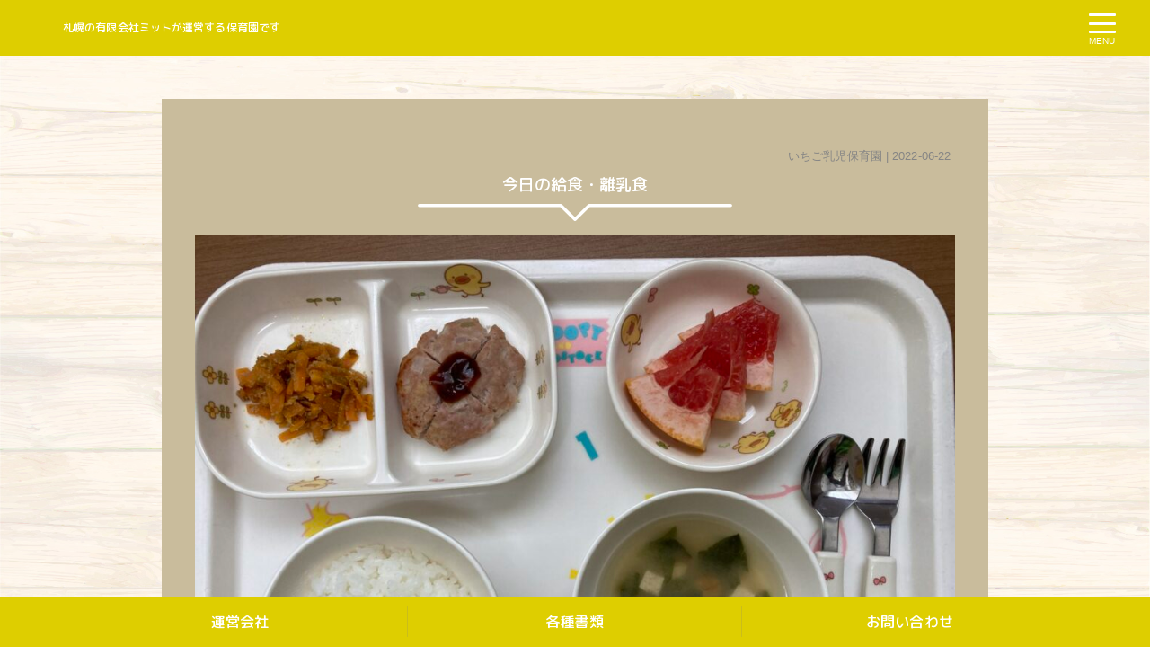

--- FILE ---
content_type: text/html; charset=UTF-8
request_url: https://hoiku-mitt.com/%E4%BB%8A%E6%97%A5%E3%81%AE%E7%B5%A6%E9%A3%9F%E3%83%BB%E9%9B%A2%E4%B9%B3%E9%A3%9F-132/
body_size: 8130
content:
<!DOCTYPE html>
<html lang="ja">

<head>
    <meta charset="UTF-8">
    <meta name="viewport" content="width=device-width, initial-scale=1.0">
    <meta name="author" content="有限会社ミット　いちご乳児保育園 / さくら乳児保育園 / くるみ乳児保育園 / 緑ヶ丘保育園">
    
    <link rel="shortcut icon" href="">
    <link rel="stylesheet" href="https://hoiku-mitt.com/wp/wp-content/themes/ichigo/lib/css/bootstrap.min.css" media="all" />
    <link rel="stylesheet" href="//use.fontawesome.com/releases/v5.0.6/css/all.css" media="all">
    <link rel="stylesheet" href="https://hoiku-mitt.com/wp/wp-content/themes/ichigo/style.css" media="all" />
    <link rel="alternate" type="application/atom+xml" title="有限会社ミット　いちご乳児保育園 / さくら乳児保育園 / くるみ乳児保育園 / 緑ヶ丘保育園 Atom Feed" href="https://hoiku-mitt.com/feed/atom/" />
    <link rel="alternate" type="application/rss+xml" title="有限会社ミット　いちご乳児保育園 / さくら乳児保育園 / くるみ乳児保育園 / 緑ヶ丘保育園 RSS Feed" href="https://hoiku-mitt.com/feed/" />
        <link rel="alternate" hreflang="ja" href="https://hoiku-mitt.com/%e4%bb%8a%e6%97%a5%e3%81%ae%e7%b5%a6%e9%a3%9f%e3%83%bb%e9%9b%a2%e4%b9%b3%e9%a3%9f-132/">
        <link rel="pingback" href="" />
    
		<!-- All in One SEO 4.4.5.1 - aioseo.com -->
		<title>今日の給食・離乳食 - 有限会社ミット いちご乳児保育園 / さくら乳児保育園 / くるみ乳児保育園 / 緑ヶ丘保育園</title>
		<meta name="robots" content="max-image-preview:large" />
		<meta name="keywords" content="いちご乳児保育園" />
		<link rel="canonical" href="https://hoiku-mitt.com/%e4%bb%8a%e6%97%a5%e3%81%ae%e7%b5%a6%e9%a3%9f%e3%83%bb%e9%9b%a2%e4%b9%b3%e9%a3%9f-132/" />
		<meta name="generator" content="All in One SEO (AIOSEO) 4.4.5.1" />
		<meta property="og:locale" content="ja_JP" />
		<meta property="og:site_name" content="有限会社ミット　いちご乳児保育園 / さくら乳児保育園 / くるみ乳児保育園 / 緑ヶ丘保育園 - 札幌の有限会社ミットが運営する保育園です" />
		<meta property="og:type" content="article" />
		<meta property="og:title" content="今日の給食・離乳食 - 有限会社ミット いちご乳児保育園 / さくら乳児保育園 / くるみ乳児保育園 / 緑ヶ丘保育園" />
		<meta property="og:url" content="https://hoiku-mitt.com/%e4%bb%8a%e6%97%a5%e3%81%ae%e7%b5%a6%e9%a3%9f%e3%83%bb%e9%9b%a2%e4%b9%b3%e9%a3%9f-132/" />
		<meta property="article:published_time" content="2022-06-22T02:16:22+00:00" />
		<meta property="article:modified_time" content="2022-06-22T02:16:23+00:00" />
		<meta name="twitter:card" content="summary" />
		<meta name="twitter:title" content="今日の給食・離乳食 - 有限会社ミット いちご乳児保育園 / さくら乳児保育園 / くるみ乳児保育園 / 緑ヶ丘保育園" />
		<script type="application/ld+json" class="aioseo-schema">
			{"@context":"https:\/\/schema.org","@graph":[{"@type":"BlogPosting","@id":"https:\/\/hoiku-mitt.com\/%e4%bb%8a%e6%97%a5%e3%81%ae%e7%b5%a6%e9%a3%9f%e3%83%bb%e9%9b%a2%e4%b9%b3%e9%a3%9f-132\/#blogposting","name":"\u4eca\u65e5\u306e\u7d66\u98df\u30fb\u96e2\u4e73\u98df - \u6709\u9650\u4f1a\u793e\u30df\u30c3\u30c8 \u3044\u3061\u3054\u4e73\u5150\u4fdd\u80b2\u5712 \/ \u3055\u304f\u3089\u4e73\u5150\u4fdd\u80b2\u5712 \/ \u304f\u308b\u307f\u4e73\u5150\u4fdd\u80b2\u5712 \/ \u7dd1\u30f6\u4e18\u4fdd\u80b2\u5712","headline":"\u4eca\u65e5\u306e\u7d66\u98df\u30fb\u96e2\u4e73\u98df","author":{"@id":"https:\/\/hoiku-mitt.com\/author\/mit_admin\/#author"},"publisher":{"@id":"https:\/\/hoiku-mitt.com\/#organization"},"image":{"@type":"ImageObject","url":"https:\/\/hoiku-mitt.com\/wp\/wp-content\/uploads\/2022\/06\/IMG_1505.jpg","width":1920,"height":1440},"datePublished":"2022-06-22T02:16:22+09:00","dateModified":"2022-06-22T02:16:23+09:00","inLanguage":"ja","mainEntityOfPage":{"@id":"https:\/\/hoiku-mitt.com\/%e4%bb%8a%e6%97%a5%e3%81%ae%e7%b5%a6%e9%a3%9f%e3%83%bb%e9%9b%a2%e4%b9%b3%e9%a3%9f-132\/#webpage"},"isPartOf":{"@id":"https:\/\/hoiku-mitt.com\/%e4%bb%8a%e6%97%a5%e3%81%ae%e7%b5%a6%e9%a3%9f%e3%83%bb%e9%9b%a2%e4%b9%b3%e9%a3%9f-132\/#webpage"},"articleSection":"\u3044\u3061\u3054\u4e73\u5150\u4fdd\u80b2\u5712"},{"@type":"BreadcrumbList","@id":"https:\/\/hoiku-mitt.com\/%e4%bb%8a%e6%97%a5%e3%81%ae%e7%b5%a6%e9%a3%9f%e3%83%bb%e9%9b%a2%e4%b9%b3%e9%a3%9f-132\/#breadcrumblist","itemListElement":[{"@type":"ListItem","@id":"https:\/\/hoiku-mitt.com\/#listItem","position":1,"item":{"@type":"WebPage","@id":"https:\/\/hoiku-mitt.com\/","name":"\u30db\u30fc\u30e0","description":"\u672d\u5e4c\u306e\u6709\u9650\u4f1a\u793e\u30df\u30c3\u30c8\u304c\u904b\u55b6\u3059\u308b\u4fdd\u80b2\u5712\u3067\u3059","url":"https:\/\/hoiku-mitt.com\/"},"nextItem":"https:\/\/hoiku-mitt.com\/%e4%bb%8a%e6%97%a5%e3%81%ae%e7%b5%a6%e9%a3%9f%e3%83%bb%e9%9b%a2%e4%b9%b3%e9%a3%9f-132\/#listItem"},{"@type":"ListItem","@id":"https:\/\/hoiku-mitt.com\/%e4%bb%8a%e6%97%a5%e3%81%ae%e7%b5%a6%e9%a3%9f%e3%83%bb%e9%9b%a2%e4%b9%b3%e9%a3%9f-132\/#listItem","position":2,"item":{"@type":"WebPage","@id":"https:\/\/hoiku-mitt.com\/%e4%bb%8a%e6%97%a5%e3%81%ae%e7%b5%a6%e9%a3%9f%e3%83%bb%e9%9b%a2%e4%b9%b3%e9%a3%9f-132\/","name":"\u4eca\u65e5\u306e\u7d66\u98df\u30fb\u96e2\u4e73\u98df","url":"https:\/\/hoiku-mitt.com\/%e4%bb%8a%e6%97%a5%e3%81%ae%e7%b5%a6%e9%a3%9f%e3%83%bb%e9%9b%a2%e4%b9%b3%e9%a3%9f-132\/"},"previousItem":"https:\/\/hoiku-mitt.com\/#listItem"}]},{"@type":"Organization","@id":"https:\/\/hoiku-mitt.com\/#organization","name":"\u5c0f\u898f\u6a21\u8a8d\u53ef\u4fdd\u80b2\u5712\u3000\u3044\u3061\u3054\u4e73\u5150\u4fdd\u80b2\u5712 \/ \u3055\u304f\u3089\u4e73\u5150\u4fdd\u80b2\u5712 \/ \u304f\u308b\u307f\u4e73\u5150\u4fdd\u80b2\u5712","url":"https:\/\/hoiku-mitt.com\/","contactPoint":{"@type":"ContactPoint","telephone":"+81118026477","contactType":"Customer Support"}},{"@type":"Person","@id":"https:\/\/hoiku-mitt.com\/author\/mit_admin\/#author","url":"https:\/\/hoiku-mitt.com\/author\/mit_admin\/","name":"mit_admin","image":{"@type":"ImageObject","@id":"https:\/\/hoiku-mitt.com\/%e4%bb%8a%e6%97%a5%e3%81%ae%e7%b5%a6%e9%a3%9f%e3%83%bb%e9%9b%a2%e4%b9%b3%e9%a3%9f-132\/#authorImage","url":"https:\/\/secure.gravatar.com\/avatar\/ddef4af3bf9a031d53acc39e73ee85a2?s=96&d=mm&r=g","width":96,"height":96,"caption":"mit_admin"}},{"@type":"WebPage","@id":"https:\/\/hoiku-mitt.com\/%e4%bb%8a%e6%97%a5%e3%81%ae%e7%b5%a6%e9%a3%9f%e3%83%bb%e9%9b%a2%e4%b9%b3%e9%a3%9f-132\/#webpage","url":"https:\/\/hoiku-mitt.com\/%e4%bb%8a%e6%97%a5%e3%81%ae%e7%b5%a6%e9%a3%9f%e3%83%bb%e9%9b%a2%e4%b9%b3%e9%a3%9f-132\/","name":"\u4eca\u65e5\u306e\u7d66\u98df\u30fb\u96e2\u4e73\u98df - \u6709\u9650\u4f1a\u793e\u30df\u30c3\u30c8 \u3044\u3061\u3054\u4e73\u5150\u4fdd\u80b2\u5712 \/ \u3055\u304f\u3089\u4e73\u5150\u4fdd\u80b2\u5712 \/ \u304f\u308b\u307f\u4e73\u5150\u4fdd\u80b2\u5712 \/ \u7dd1\u30f6\u4e18\u4fdd\u80b2\u5712","inLanguage":"ja","isPartOf":{"@id":"https:\/\/hoiku-mitt.com\/#website"},"breadcrumb":{"@id":"https:\/\/hoiku-mitt.com\/%e4%bb%8a%e6%97%a5%e3%81%ae%e7%b5%a6%e9%a3%9f%e3%83%bb%e9%9b%a2%e4%b9%b3%e9%a3%9f-132\/#breadcrumblist"},"author":{"@id":"https:\/\/hoiku-mitt.com\/author\/mit_admin\/#author"},"creator":{"@id":"https:\/\/hoiku-mitt.com\/author\/mit_admin\/#author"},"image":{"@type":"ImageObject","url":"https:\/\/hoiku-mitt.com\/wp\/wp-content\/uploads\/2022\/06\/IMG_1505.jpg","@id":"https:\/\/hoiku-mitt.com\/#mainImage","width":1920,"height":1440},"primaryImageOfPage":{"@id":"https:\/\/hoiku-mitt.com\/%e4%bb%8a%e6%97%a5%e3%81%ae%e7%b5%a6%e9%a3%9f%e3%83%bb%e9%9b%a2%e4%b9%b3%e9%a3%9f-132\/#mainImage"},"datePublished":"2022-06-22T02:16:22+09:00","dateModified":"2022-06-22T02:16:23+09:00"},{"@type":"WebSite","@id":"https:\/\/hoiku-mitt.com\/#website","url":"https:\/\/hoiku-mitt.com\/","name":"\u6709\u9650\u4f1a\u793e\u30df\u30c3\u30c8\u3000\u3044\u3061\u3054\u4e73\u5150\u4fdd\u80b2\u5712 \/ \u3055\u304f\u3089\u4e73\u5150\u4fdd\u80b2\u5712 \/ \u304f\u308b\u307f\u4e73\u5150\u4fdd\u80b2\u5712 \/ \u7dd1\u30f6\u4e18\u4fdd\u80b2\u5712","description":"\u672d\u5e4c\u306e\u6709\u9650\u4f1a\u793e\u30df\u30c3\u30c8\u304c\u904b\u55b6\u3059\u308b\u4fdd\u80b2\u5712\u3067\u3059","inLanguage":"ja","publisher":{"@id":"https:\/\/hoiku-mitt.com\/#organization"}}]}
		</script>
		<!-- All in One SEO -->

<link rel='stylesheet' id='wp-block-library-css' href='https://hoiku-mitt.com/wp/wp-includes/css/dist/block-library/style.min.css?ver=6.3.7' type='text/css' media='all' />
<style id='classic-theme-styles-inline-css' type='text/css'>
/*! This file is auto-generated */
.wp-block-button__link{color:#fff;background-color:#32373c;border-radius:9999px;box-shadow:none;text-decoration:none;padding:calc(.667em + 2px) calc(1.333em + 2px);font-size:1.125em}.wp-block-file__button{background:#32373c;color:#fff;text-decoration:none}
</style>
<style id='global-styles-inline-css' type='text/css'>
body{--wp--preset--color--black: #000000;--wp--preset--color--cyan-bluish-gray: #abb8c3;--wp--preset--color--white: #ffffff;--wp--preset--color--pale-pink: #f78da7;--wp--preset--color--vivid-red: #cf2e2e;--wp--preset--color--luminous-vivid-orange: #ff6900;--wp--preset--color--luminous-vivid-amber: #fcb900;--wp--preset--color--light-green-cyan: #7bdcb5;--wp--preset--color--vivid-green-cyan: #00d084;--wp--preset--color--pale-cyan-blue: #8ed1fc;--wp--preset--color--vivid-cyan-blue: #0693e3;--wp--preset--color--vivid-purple: #9b51e0;--wp--preset--gradient--vivid-cyan-blue-to-vivid-purple: linear-gradient(135deg,rgba(6,147,227,1) 0%,rgb(155,81,224) 100%);--wp--preset--gradient--light-green-cyan-to-vivid-green-cyan: linear-gradient(135deg,rgb(122,220,180) 0%,rgb(0,208,130) 100%);--wp--preset--gradient--luminous-vivid-amber-to-luminous-vivid-orange: linear-gradient(135deg,rgba(252,185,0,1) 0%,rgba(255,105,0,1) 100%);--wp--preset--gradient--luminous-vivid-orange-to-vivid-red: linear-gradient(135deg,rgba(255,105,0,1) 0%,rgb(207,46,46) 100%);--wp--preset--gradient--very-light-gray-to-cyan-bluish-gray: linear-gradient(135deg,rgb(238,238,238) 0%,rgb(169,184,195) 100%);--wp--preset--gradient--cool-to-warm-spectrum: linear-gradient(135deg,rgb(74,234,220) 0%,rgb(151,120,209) 20%,rgb(207,42,186) 40%,rgb(238,44,130) 60%,rgb(251,105,98) 80%,rgb(254,248,76) 100%);--wp--preset--gradient--blush-light-purple: linear-gradient(135deg,rgb(255,206,236) 0%,rgb(152,150,240) 100%);--wp--preset--gradient--blush-bordeaux: linear-gradient(135deg,rgb(254,205,165) 0%,rgb(254,45,45) 50%,rgb(107,0,62) 100%);--wp--preset--gradient--luminous-dusk: linear-gradient(135deg,rgb(255,203,112) 0%,rgb(199,81,192) 50%,rgb(65,88,208) 100%);--wp--preset--gradient--pale-ocean: linear-gradient(135deg,rgb(255,245,203) 0%,rgb(182,227,212) 50%,rgb(51,167,181) 100%);--wp--preset--gradient--electric-grass: linear-gradient(135deg,rgb(202,248,128) 0%,rgb(113,206,126) 100%);--wp--preset--gradient--midnight: linear-gradient(135deg,rgb(2,3,129) 0%,rgb(40,116,252) 100%);--wp--preset--font-size--small: 13px;--wp--preset--font-size--medium: 20px;--wp--preset--font-size--large: 36px;--wp--preset--font-size--x-large: 42px;--wp--preset--spacing--20: 0.44rem;--wp--preset--spacing--30: 0.67rem;--wp--preset--spacing--40: 1rem;--wp--preset--spacing--50: 1.5rem;--wp--preset--spacing--60: 2.25rem;--wp--preset--spacing--70: 3.38rem;--wp--preset--spacing--80: 5.06rem;--wp--preset--shadow--natural: 6px 6px 9px rgba(0, 0, 0, 0.2);--wp--preset--shadow--deep: 12px 12px 50px rgba(0, 0, 0, 0.4);--wp--preset--shadow--sharp: 6px 6px 0px rgba(0, 0, 0, 0.2);--wp--preset--shadow--outlined: 6px 6px 0px -3px rgba(255, 255, 255, 1), 6px 6px rgba(0, 0, 0, 1);--wp--preset--shadow--crisp: 6px 6px 0px rgba(0, 0, 0, 1);}:where(.is-layout-flex){gap: 0.5em;}:where(.is-layout-grid){gap: 0.5em;}body .is-layout-flow > .alignleft{float: left;margin-inline-start: 0;margin-inline-end: 2em;}body .is-layout-flow > .alignright{float: right;margin-inline-start: 2em;margin-inline-end: 0;}body .is-layout-flow > .aligncenter{margin-left: auto !important;margin-right: auto !important;}body .is-layout-constrained > .alignleft{float: left;margin-inline-start: 0;margin-inline-end: 2em;}body .is-layout-constrained > .alignright{float: right;margin-inline-start: 2em;margin-inline-end: 0;}body .is-layout-constrained > .aligncenter{margin-left: auto !important;margin-right: auto !important;}body .is-layout-constrained > :where(:not(.alignleft):not(.alignright):not(.alignfull)){max-width: var(--wp--style--global--content-size);margin-left: auto !important;margin-right: auto !important;}body .is-layout-constrained > .alignwide{max-width: var(--wp--style--global--wide-size);}body .is-layout-flex{display: flex;}body .is-layout-flex{flex-wrap: wrap;align-items: center;}body .is-layout-flex > *{margin: 0;}body .is-layout-grid{display: grid;}body .is-layout-grid > *{margin: 0;}:where(.wp-block-columns.is-layout-flex){gap: 2em;}:where(.wp-block-columns.is-layout-grid){gap: 2em;}:where(.wp-block-post-template.is-layout-flex){gap: 1.25em;}:where(.wp-block-post-template.is-layout-grid){gap: 1.25em;}.has-black-color{color: var(--wp--preset--color--black) !important;}.has-cyan-bluish-gray-color{color: var(--wp--preset--color--cyan-bluish-gray) !important;}.has-white-color{color: var(--wp--preset--color--white) !important;}.has-pale-pink-color{color: var(--wp--preset--color--pale-pink) !important;}.has-vivid-red-color{color: var(--wp--preset--color--vivid-red) !important;}.has-luminous-vivid-orange-color{color: var(--wp--preset--color--luminous-vivid-orange) !important;}.has-luminous-vivid-amber-color{color: var(--wp--preset--color--luminous-vivid-amber) !important;}.has-light-green-cyan-color{color: var(--wp--preset--color--light-green-cyan) !important;}.has-vivid-green-cyan-color{color: var(--wp--preset--color--vivid-green-cyan) !important;}.has-pale-cyan-blue-color{color: var(--wp--preset--color--pale-cyan-blue) !important;}.has-vivid-cyan-blue-color{color: var(--wp--preset--color--vivid-cyan-blue) !important;}.has-vivid-purple-color{color: var(--wp--preset--color--vivid-purple) !important;}.has-black-background-color{background-color: var(--wp--preset--color--black) !important;}.has-cyan-bluish-gray-background-color{background-color: var(--wp--preset--color--cyan-bluish-gray) !important;}.has-white-background-color{background-color: var(--wp--preset--color--white) !important;}.has-pale-pink-background-color{background-color: var(--wp--preset--color--pale-pink) !important;}.has-vivid-red-background-color{background-color: var(--wp--preset--color--vivid-red) !important;}.has-luminous-vivid-orange-background-color{background-color: var(--wp--preset--color--luminous-vivid-orange) !important;}.has-luminous-vivid-amber-background-color{background-color: var(--wp--preset--color--luminous-vivid-amber) !important;}.has-light-green-cyan-background-color{background-color: var(--wp--preset--color--light-green-cyan) !important;}.has-vivid-green-cyan-background-color{background-color: var(--wp--preset--color--vivid-green-cyan) !important;}.has-pale-cyan-blue-background-color{background-color: var(--wp--preset--color--pale-cyan-blue) !important;}.has-vivid-cyan-blue-background-color{background-color: var(--wp--preset--color--vivid-cyan-blue) !important;}.has-vivid-purple-background-color{background-color: var(--wp--preset--color--vivid-purple) !important;}.has-black-border-color{border-color: var(--wp--preset--color--black) !important;}.has-cyan-bluish-gray-border-color{border-color: var(--wp--preset--color--cyan-bluish-gray) !important;}.has-white-border-color{border-color: var(--wp--preset--color--white) !important;}.has-pale-pink-border-color{border-color: var(--wp--preset--color--pale-pink) !important;}.has-vivid-red-border-color{border-color: var(--wp--preset--color--vivid-red) !important;}.has-luminous-vivid-orange-border-color{border-color: var(--wp--preset--color--luminous-vivid-orange) !important;}.has-luminous-vivid-amber-border-color{border-color: var(--wp--preset--color--luminous-vivid-amber) !important;}.has-light-green-cyan-border-color{border-color: var(--wp--preset--color--light-green-cyan) !important;}.has-vivid-green-cyan-border-color{border-color: var(--wp--preset--color--vivid-green-cyan) !important;}.has-pale-cyan-blue-border-color{border-color: var(--wp--preset--color--pale-cyan-blue) !important;}.has-vivid-cyan-blue-border-color{border-color: var(--wp--preset--color--vivid-cyan-blue) !important;}.has-vivid-purple-border-color{border-color: var(--wp--preset--color--vivid-purple) !important;}.has-vivid-cyan-blue-to-vivid-purple-gradient-background{background: var(--wp--preset--gradient--vivid-cyan-blue-to-vivid-purple) !important;}.has-light-green-cyan-to-vivid-green-cyan-gradient-background{background: var(--wp--preset--gradient--light-green-cyan-to-vivid-green-cyan) !important;}.has-luminous-vivid-amber-to-luminous-vivid-orange-gradient-background{background: var(--wp--preset--gradient--luminous-vivid-amber-to-luminous-vivid-orange) !important;}.has-luminous-vivid-orange-to-vivid-red-gradient-background{background: var(--wp--preset--gradient--luminous-vivid-orange-to-vivid-red) !important;}.has-very-light-gray-to-cyan-bluish-gray-gradient-background{background: var(--wp--preset--gradient--very-light-gray-to-cyan-bluish-gray) !important;}.has-cool-to-warm-spectrum-gradient-background{background: var(--wp--preset--gradient--cool-to-warm-spectrum) !important;}.has-blush-light-purple-gradient-background{background: var(--wp--preset--gradient--blush-light-purple) !important;}.has-blush-bordeaux-gradient-background{background: var(--wp--preset--gradient--blush-bordeaux) !important;}.has-luminous-dusk-gradient-background{background: var(--wp--preset--gradient--luminous-dusk) !important;}.has-pale-ocean-gradient-background{background: var(--wp--preset--gradient--pale-ocean) !important;}.has-electric-grass-gradient-background{background: var(--wp--preset--gradient--electric-grass) !important;}.has-midnight-gradient-background{background: var(--wp--preset--gradient--midnight) !important;}.has-small-font-size{font-size: var(--wp--preset--font-size--small) !important;}.has-medium-font-size{font-size: var(--wp--preset--font-size--medium) !important;}.has-large-font-size{font-size: var(--wp--preset--font-size--large) !important;}.has-x-large-font-size{font-size: var(--wp--preset--font-size--x-large) !important;}
.wp-block-navigation a:where(:not(.wp-element-button)){color: inherit;}
:where(.wp-block-post-template.is-layout-flex){gap: 1.25em;}:where(.wp-block-post-template.is-layout-grid){gap: 1.25em;}
:where(.wp-block-columns.is-layout-flex){gap: 2em;}:where(.wp-block-columns.is-layout-grid){gap: 2em;}
.wp-block-pullquote{font-size: 1.5em;line-height: 1.6;}
</style>
<link rel='stylesheet' id='fancybox-css' href='https://hoiku-mitt.com/wp/wp-content/plugins/easy-fancybox/fancybox/1.5.4/jquery.fancybox.min.css?ver=6.3.7' type='text/css' media='screen' />
<link rel="https://api.w.org/" href="https://hoiku-mitt.com/wp-json/" /><link rel="alternate" type="application/json" href="https://hoiku-mitt.com/wp-json/wp/v2/posts/1725" /><link rel="alternate" type="application/json+oembed" href="https://hoiku-mitt.com/wp-json/oembed/1.0/embed?url=https%3A%2F%2Fhoiku-mitt.com%2F%25e4%25bb%258a%25e6%2597%25a5%25e3%2581%25ae%25e7%25b5%25a6%25e9%25a3%259f%25e3%2583%25bb%25e9%259b%25a2%25e4%25b9%25b3%25e9%25a3%259f-132%2F" />
<link rel="alternate" type="text/xml+oembed" href="https://hoiku-mitt.com/wp-json/oembed/1.0/embed?url=https%3A%2F%2Fhoiku-mitt.com%2F%25e4%25bb%258a%25e6%2597%25a5%25e3%2581%25ae%25e7%25b5%25a6%25e9%25a3%259f%25e3%2583%25bb%25e9%259b%25a2%25e4%25b9%25b3%25e9%25a3%259f-132%2F&#038;format=xml" />
<!-- Analytics by WP Statistics v14.1.6 - https://wp-statistics.com/ -->

<script>
  (function(i,s,o,g,r,a,m){i['GoogleAnalyticsObject']=r;i[r]=i[r]||function(){
  (i[r].q=i[r].q||[]).push(arguments)},i[r].l=1*new Date();a=s.createElement(o),
  m=s.getElementsByTagName(o)[0];a.async=1;a.src=g;m.parentNode.insertBefore(a,m)
  })(window,document,'script','https://www.google-analytics.com/analytics.js','ga');

  ga('create', 'トラッキングコードを追加', 'auto');
  ga('send', 'pageview');

</script>

<style type="text/css">.recentcomments a{display:inline !important;padding:0 !important;margin:0 !important;}</style>    <!--[if IE]>
<script src="https://cdnjs.cloudflare.com/ajax/libs/html5shiv/3.7.3/html5shiv.min.js"></script>
<script src="https://cdnjs.cloudflare.com/ajax/libs/respond.js/1.4.2/respond.min.js"></script>
<![endif]-->
</head>

<body class="post-template-default single single-post postid-1725 single-format-standard">
    <header class="sticky-top">
        <div class="container">
            <div class="row">
                <h1>札幌の有限会社ミットが運営する保育園です</h1>
                <div id="navArea">
    <nav>
        <div class="inner">
            <div class="menu-nav-container"><ul id="menu-nav" class="menu"><li id="menu-item-6" class="menu-item menu-item-type-custom menu-item-object-custom menu-item-home menu-item-6"><a href="http://hoiku-mitt.com/">ホーム</a></li>
<li id="menu-item-9" class="menu-item menu-item-type-post_type menu-item-object-page menu-item-has-children menu-item-9"><a href="https://hoiku-mitt.com/ichigo/">いちご乳児保育園</a>
<ul class="sub-menu">
	<li id="menu-item-1227" class="menu-item menu-item-type-taxonomy menu-item-object-category menu-item-1227"><a href="https://hoiku-mitt.com/category/ichigo-c/%e5%8b%95%e7%94%bb%e8%a6%b3%e8%a6%a7/">動画観覧</a></li>
</ul>
</li>
<li id="menu-item-12" class="menu-item menu-item-type-post_type menu-item-object-page menu-item-12"><a href="https://hoiku-mitt.com/sakura/">さくら乳児保育園</a></li>
<li id="menu-item-15" class="menu-item menu-item-type-post_type menu-item-object-page menu-item-15"><a href="https://hoiku-mitt.com/kurumi/">くるみ乳児保育園</a></li>
<li id="menu-item-476" class="menu-item menu-item-type-post_type menu-item-object-page menu-item-476"><a href="https://hoiku-mitt.com/midori/">緑ヶ丘保育園</a></li>
<li id="menu-item-21" class="menu-item menu-item-type-post_type menu-item-object-page menu-item-21"><a href="https://hoiku-mitt.com/document/">各種書類</a></li>
<li id="menu-item-27" class="menu-item menu-item-type-taxonomy menu-item-object-category menu-item-27"><a href="https://hoiku-mitt.com/category/important-news/">重要なお知らせ</a></li>
<li id="menu-item-151" class="menu-item menu-item-type-post_type menu-item-object-page menu-item-151"><a href="https://hoiku-mitt.com/company/">運営会社</a></li>
<li id="menu-item-162" class="menu-item menu-item-type-post_type menu-item-object-page menu-item-162"><a href="https://hoiku-mitt.com/contact/">お問い合わせ</a></li>
</ul></div>        </div>
    </nav>
    <div class="toggle_btn">
        <span></span>
        <span></span>
        <span></span>
        <div class="menu">MENU</div>
    </div>
    <div id="mask"></div>
</div>
            </div>
        </div>
    </header>

    
<main role="main">
    <div class="container">
        <article>
            
            
            <div class="row">
    <div class="col-lg-10 mx-auto">
        <div class="panel-gr">
            <div id="date" class="small"><a href="https://hoiku-mitt.com/category/ichigo-c/" rel="category tag">いちご乳児保育園</a> | 2022-06-22</div>
            <h2 class="title-triangle-w">今日の給食・離乳食</h2>
            
<figure class="wp-block-image size-large"><img decoding="async" fetchpriority="high" width="1024" height="768" src="https://hoiku-mitt.com/wp/wp-content/uploads/2022/06/IMG_1505-1024x768.jpg" alt="" class="wp-image-1726" srcset="https://hoiku-mitt.com/wp/wp-content/uploads/2022/06/IMG_1505-1024x768.jpg 1024w, https://hoiku-mitt.com/wp/wp-content/uploads/2022/06/IMG_1505-300x225.jpg 300w, https://hoiku-mitt.com/wp/wp-content/uploads/2022/06/IMG_1505-768x576.jpg 768w, https://hoiku-mitt.com/wp/wp-content/uploads/2022/06/IMG_1505-1536x1152.jpg 1536w, https://hoiku-mitt.com/wp/wp-content/uploads/2022/06/IMG_1505.jpg 1920w" sizes="(max-width: 1024px) 100vw, 1024px" /><figcaption>ご飯・味噌汁(生揚げ・ほうれん草)・ハンバーグ・ごま人参・グレープフルーツ赤</figcaption></figure>



<figure class="wp-block-image size-large"><img decoding="async" width="1024" height="768" src="https://hoiku-mitt.com/wp/wp-content/uploads/2022/06/IMG_1504-1024x768.jpg" alt="" class="wp-image-1727" srcset="https://hoiku-mitt.com/wp/wp-content/uploads/2022/06/IMG_1504-1024x768.jpg 1024w, https://hoiku-mitt.com/wp/wp-content/uploads/2022/06/IMG_1504-300x225.jpg 300w, https://hoiku-mitt.com/wp/wp-content/uploads/2022/06/IMG_1504-768x576.jpg 768w, https://hoiku-mitt.com/wp/wp-content/uploads/2022/06/IMG_1504-1536x1152.jpg 1536w, https://hoiku-mitt.com/wp/wp-content/uploads/2022/06/IMG_1504.jpg 1920w" sizes="(max-width: 1024px) 100vw, 1024px" /><figcaption>【後期食】軟飯・味噌汁(生揚げ・ほうれん草)・ハンバーグ・ごま人参・グレープルーツ赤</figcaption></figure>
            <div id="next">
                ←「<a href="https://hoiku-mitt.com/%e4%bb%8a%e6%97%a5%e3%81%ae%e7%b5%a6%e9%a3%9f%e3%83%bb%e9%9b%a2%e4%b9%b3%e9%a3%9f-131/" rel="prev">今日の給食・離乳食</a>」前の記事へ　<br>
                　次の記事へ「<a href="https://hoiku-mitt.com/%e4%bb%8a%e6%97%a5%e3%81%ae%e7%b5%a6%e9%a3%9f%e3%83%bb%e9%9b%a2%e4%b9%b3%e9%a3%9f-133/" rel="next">今日の給食・離乳食</a>」→            </div>
        </div>
    </div>
</div>
            
            
                    </article>
    </div>
</main>

<footer class="fixed-bottom">
    <div class="footerUpper">
        <div class="container no-gutter">
            <ul class="footer-nav">
                <div class="menu-footer-nav-container"><ul id="menu-footer-nav" class="d-flex justify-content-center"><li id="menu-item-154" class="menu-item menu-item-type-post_type menu-item-object-page menu-item-154"><a href="https://hoiku-mitt.com/company/">運営会社</a></li>
<li id="menu-item-28" class="menu-item menu-item-type-post_type menu-item-object-page menu-item-28"><a href="https://hoiku-mitt.com/document/">各種書類</a></li>
<li id="menu-item-161" class="menu-item menu-item-type-post_type menu-item-object-page menu-item-161"><a href="https://hoiku-mitt.com/contact/">お問い合わせ</a></li>
</ul></div>            </ul>
        </div>
    </div>
    <!--
    <div class="footerLower">
        <address>Copyright&copy; 2021–2026 <a href="https://hoiku-mitt.com">mit Ltd.</a> All Rights Reserved.</address>
    </div>
-->
</footer>

<p class="pagetop"><a href="#"><i class="fas fa-angle-up fa-2x"></i></a></p>

<script type='text/javascript' src='//ajax.googleapis.com/ajax/libs/jquery/3.3.1/jquery.min.js' id='jquery-js'></script>
<script type='text/javascript' id='wp-statistics-tracker-js-extra'>
/* <![CDATA[ */
var WP_Statistics_Tracker_Object = {"hitRequestUrl":"https:\/\/hoiku-mitt.com\/wp-json\/wp-statistics\/v2\/hit?wp_statistics_hit_rest=yes&track_all=1&current_page_type=post&current_page_id=1725&search_query&page_uri=LyVFNCVCQiU4QSVFNiU5NyVBNSVFMyU4MSVBRSVFNyVCNSVBNiVFOSVBMyU5RiVFMyU4MyVCQiVFOSU5QiVBMiVFNCVCOSVCMyVFOSVBMyU5Ri0xMzIv","keepOnlineRequestUrl":"https:\/\/hoiku-mitt.com\/wp-json\/wp-statistics\/v2\/online?wp_statistics_hit_rest=yes&track_all=1&current_page_type=post&current_page_id=1725&search_query&page_uri=LyVFNCVCQiU4QSVFNiU5NyVBNSVFMyU4MSVBRSVFNyVCNSVBNiVFOSVBMyU5RiVFMyU4MyVCQiVFOSU5QiVBMiVFNCVCOSVCMyVFOSVBMyU5Ri0xMzIv","option":{"dntEnabled":false,"cacheCompatibility":false}};
/* ]]> */
</script>
<script type='text/javascript' src='https://hoiku-mitt.com/wp/wp-content/plugins/wp-statistics/assets/js/tracker.js' id='wp-statistics-tracker-js'></script>
<script type='text/javascript' src='//cdnjs.cloudflare.com/ajax/libs/popper.js/1.14.3/umd/popper.min.js' id='popper-js'></script>
<script type='text/javascript' src='https://hoiku-mitt.com/wp/wp-content/themes/ichigo/lib/js/bootstrap.min.js' id='bootstrap-js'></script>
<script type='text/javascript' src='https://hoiku-mitt.com/wp/wp-content/themes/ichigo/js/custom.js' id='custom-js'></script>
<script type='text/javascript' src='https://hoiku-mitt.com/wp/wp-content/themes/ichigo/js/ofi.min.js' id='ofi-js'></script>
<script type='text/javascript' src='https://hoiku-mitt.com/wp/wp-content/plugins/easy-fancybox/fancybox/1.5.4/jquery.fancybox.min.js' id='jquery-fancybox-js'></script>
<script id="jquery-fancybox-js-after" type="text/javascript">
var fb_timeout, fb_opts={'overlayShow':true,'hideOnOverlayClick':true,'showCloseButton':true,'margin':20,'enableEscapeButton':true,'autoScale':true };
if(typeof easy_fancybox_handler==='undefined'){
var easy_fancybox_handler=function(){
jQuery([".nolightbox","a.wp-block-fileesc_html__button","a.pin-it-button","a[href*='pinterest.com\/pin\/create']","a[href*='facebook.com\/share']","a[href*='twitter.com\/share']"].join(',')).addClass('nofancybox');
jQuery('a.fancybox-close').on('click',function(e){e.preventDefault();jQuery.fancybox.close()});
/* IMG */
var fb_IMG_select=jQuery('a[href*=".jpg" i]:not(.nofancybox,li.nofancybox>a),area[href*=".jpg" i]:not(.nofancybox),a[href*=".jpeg" i]:not(.nofancybox,li.nofancybox>a),area[href*=".jpeg" i]:not(.nofancybox),a[href*=".png" i]:not(.nofancybox,li.nofancybox>a),area[href*=".png" i]:not(.nofancybox),a[href*=".webp" i]:not(.nofancybox,li.nofancybox>a),area[href*=".webp" i]:not(.nofancybox)');
fb_IMG_select.addClass('fancybox image');
var fb_IMG_sections=jQuery('.gallery,.wp-block-gallery,.tiled-gallery,.wp-block-jetpack-tiled-gallery');
fb_IMG_sections.each(function(){jQuery(this).find(fb_IMG_select).attr('rel','gallery-'+fb_IMG_sections.index(this));});
jQuery('a.fancybox,area.fancybox,.fancybox>a').each(function(){jQuery(this).fancybox(jQuery.extend(true,{},fb_opts,{'easingIn':'easeOutBack','easingOut':'easeInBack','opacity':false,'hideOnContentClick':false,'titleShow':true,'titlePosition':'over','titleFromAlt':true,'showNavArrows':true,'enableKeyboardNav':true,'cyclic':false}))});
};};
var easy_fancybox_auto=function(){setTimeout(function(){jQuery('a#fancybox-auto,#fancybox-auto>a').first().trigger('click')},1000);};
jQuery(easy_fancybox_handler);jQuery(document).on('post-load',easy_fancybox_handler);
jQuery(easy_fancybox_auto);
</script>
    <script type="text/javascript">
        jQuery(document).ready(function ($) {

            for (let i = 0; i < document.forms.length; ++i) {
                let form = document.forms[i];
				if ($(form).attr("method") != "get") { $(form).append('<input type="hidden" name="XorLJbDyWwFA_" value="lB*pNjx" />'); }
if ($(form).attr("method") != "get") { $(form).append('<input type="hidden" name="MxVpghlJfIzkHXG" value="FaNBqIh5@K" />'); }
if ($(form).attr("method") != "get") { $(form).append('<input type="hidden" name="KpefZQ-yBANiXRdq" value="ZgOz8Mp" />'); }
if ($(form).attr("method") != "get") { $(form).append('<input type="hidden" name="gvZytoLS-k" value="]tGoefx" />'); }
            }

            $(document).on('submit', 'form', function () {
				if ($(this).attr("method") != "get") { $(this).append('<input type="hidden" name="XorLJbDyWwFA_" value="lB*pNjx" />'); }
if ($(this).attr("method") != "get") { $(this).append('<input type="hidden" name="MxVpghlJfIzkHXG" value="FaNBqIh5@K" />'); }
if ($(this).attr("method") != "get") { $(this).append('<input type="hidden" name="KpefZQ-yBANiXRdq" value="ZgOz8Mp" />'); }
if ($(this).attr("method") != "get") { $(this).append('<input type="hidden" name="gvZytoLS-k" value="]tGoefx" />'); }
                return true;
            });

            jQuery.ajaxSetup({
                beforeSend: function (e, data) {

                    if (data.type !== 'POST') return;

                    if (typeof data.data === 'object' && data.data !== null) {
						data.data.append("XorLJbDyWwFA_", "lB*pNjx");
data.data.append("MxVpghlJfIzkHXG", "FaNBqIh5@K");
data.data.append("KpefZQ-yBANiXRdq", "ZgOz8Mp");
data.data.append("gvZytoLS-k", "]tGoefx");
                    }
                    else {
                        data.data = data.data + '&XorLJbDyWwFA_=lB*pNjx&MxVpghlJfIzkHXG=FaNBqIh5@K&KpefZQ-yBANiXRdq=ZgOz8Mp&gvZytoLS-k=]tGoefx';
                    }
                }
            });

        });
    </script>
	<script>
    $(function() {
        objectFitImages('img.ofi');
    });

</script>
</body>

</html>


--- FILE ---
content_type: application/javascript
request_url: https://hoiku-mitt.com/wp/wp-content/themes/ichigo/js/custom.js
body_size: 1371
content:
//トップへスクロール
jQuery(document).ready(function () {
    var pagetop = jQuery('.pagetop');
    jQuery(window).scroll(function () {
        if ($(this).scrollTop() > 100) {
            pagetop.fadeIn();
        } else {
            pagetop.fadeOut();
        }
    });
    pagetop.click(function () {
        jQuery('body, html').animate({
            scrollTop: 0
        }, 500);
        return false;
    });
});


//スマホの場合に電話リンク
$(function () {
    var ua = navigator.userAgent;
    if (ua.indexOf('iPhone') > 0 && ua.indexOf('iPod') == -1 || ua.indexOf('Android') > 0 && ua.indexOf('Mobile') > 0 && ua.indexOf('SC-01C') == -1 && ua.indexOf('A1_07') == -1) {
        $('.smt-tel img').each(function () {
            var alt = $(this).attr('alt');
            $(this).wrap($('<a>').attr('href', 'tel:' + alt.replace(/-/g, '')));
        });
    }
});


//ページ内外スムーススクロール
jQuery(function ($) {
    var headerHeight = $('header').outerHeight();
    var urlHash = location.hash;
    if (urlHash) {
        $('body,html').stop().scrollTop(0);
        setTimeout(function () {
            var target = $(urlHash);
            var position = target.offset().top - headerHeight;
            $('body,html').stop().animate({
                scrollTop: position
            }, 500);
        }, 100);
    }
    $('a[href^="#"]').click(function () {
        var href = $(this).attr("href");
        var target = $(href);
        var position = target.offset().top - headerHeight;
        $('body,html').stop().animate({
            scrollTop: position
        }, 500);
    });

    var _window = $(window),
        _header = $('.site-header'),
        heroBottom,
        startPos,
        winScrollTop;

    _window.on('scroll', function () {
        winScrollTop = $(this).scrollTop();
        heroBottom = $('.hero').height();
        if (winScrollTop >= startPos) {
            if (winScrollTop >= heroBottom) {
                _header.addClass('hide');
            }
        } else {
            _header.removeClass('hide');
        }
        startPos = winScrollTop;
    });

    _window.trigger('scroll');

});


//urlでハッシュを使用する　Bootstrapのタブに直接リンク
$(document).ready(function() {
    function onHashChange() {
        var hash = window.location.hash;

        if (hash) {
            // using ES6 template string syntax
            $(`[data-toggle="tab"][href="${hash}"]`).trigger('click');
        }
    }
    window.addEventListener('hashchange', onHashChange, false);
    onHashChange();
});


//シンプルアコーディオン
jQuery(function($){
    $('.box').hide();
    $('.title').click(function () {
      $(this).next('.box').slideToggle();
      $(this).toggleClass('open');
    });
  });


  //可視領域フェードイン jquery.inview.min
$(function(){
    $(".inview").on("inview", function (event, isInView) {
      if (isInView) {
        $(this).stop().addClass("is-show");
      }
    });
  });

//ハンバーガーメニュー
(function($) {
  var $nav   = $('#navArea');
  var $btn   = $('.toggle_btn');
  var $mask  = $('#mask');
  var open   = 'open'; // class
  // menu open close
  $btn.on( 'click', function() {
    if ( ! $nav.hasClass( open ) ) {
      $nav.addClass( open );
    } else {
      $nav.removeClass( open );
    }
  });
  // mask close
  $mask.on('click', function() {
    $nav.removeClass( open );
  });
} )(jQuery);

--- FILE ---
content_type: image/svg+xml
request_url: https://hoiku-mitt.com/wp/wp-content/themes/ichigo/images/ttl_triangle_w.svg
body_size: 216
content:
<svg id="レイヤー_1" data-name="レイヤー 1" xmlns="http://www.w3.org/2000/svg" viewBox="0 0 193.8379 10.5625"><defs><style>.cls-1{fill:none;stroke:#fff;stroke-linecap:round;stroke-linejoin:round;stroke-width:2px;}</style></defs><polyline class="cls-1" points="1 1 88.193 1 96.919 9.563 105.646 1 192.838 1"/></svg>